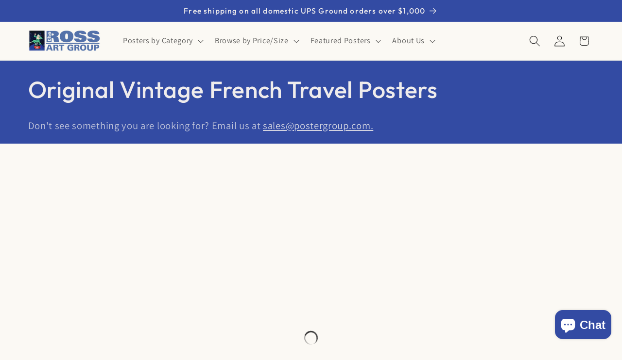

--- FILE ---
content_type: text/css
request_url: https://postergroup.com/cdn/shop/t/32/assets/boost-sd-custom.css?v=1762701932761
body_size: -716
content:
/*# sourceMappingURL=/cdn/shop/t/32/assets/boost-sd-custom.css.map?v=1762701932761 */


--- FILE ---
content_type: text/javascript
request_url: https://postergroup.com/cdn/shop/t/32/assets/boost-sd-custom.js?v=1762701932761
body_size: -627
content:
//# sourceMappingURL=/cdn/shop/t/32/assets/boost-sd-custom.js.map?v=1762701932761
